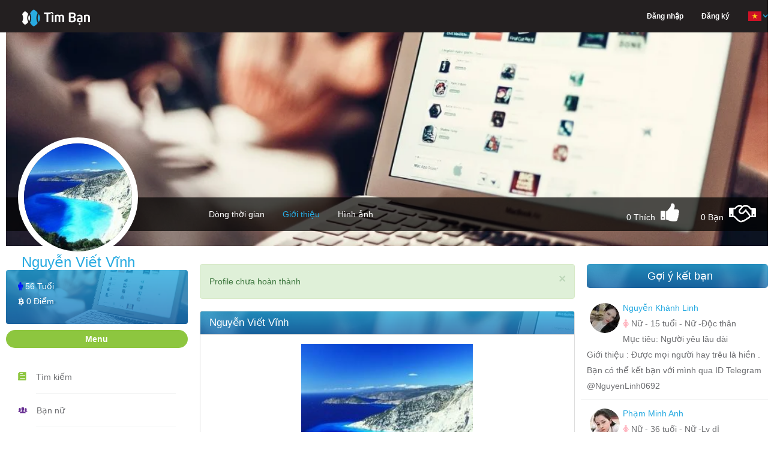

--- FILE ---
content_type: text/html; charset=UTF-8
request_url: https://henhoonline.net/profile/nguyen-viet-vinh.html
body_size: 15845
content:
<!DOCTYPE html>
<html lang="vi">
<head>
    <meta charset="utf-8">
    <meta http-equiv="content-type" content="text/html; charset=UTF-8">
    <meta name="viewport" content="width=device-width, initial-scale=1.0">
    <meta name="keywords" content="Nguyễn Viết Vĩnh - Nam - sống tại TP HCM - Việt Nam - hiện tại Độc thân - đang tìm Người yêu lâu dài - Chưa cập nhật, tìm bạn bốn phương" />
    <meta name="robots" content="index, follow">
    <meta name="copyright" content="HenHoOnline" />
    <meta name="author" content="HenHoOnline" />
    <link href="https://henhoonline.net/favicon.ico?date=20210915" rel="shortcut icon">
    <meta name="revisit-after" content="1 days" />
    <!-- Twitter Card -->
    <meta name="twitter:card" content="summary">
    <meta name="twitter:site" content="@HenHoOnline">
    <meta name="twitter:creator" content="@HenHoOnline">
    <meta property="og:type" content="website" />
    <meta property="og:locale" content="vi_VN" />
    <meta property="og:site_name" content="henhoonline.net" />
    <meta content="vi-VN" itemprop="inLanguage" />
                <link rel="alternate" href="https://henhoonline.net/profile/nguyen-viet-vinh.html"
              hreflang="vi-vn" />
        <meta name="twitter:title" content="Nguyễn Viết Vĩnh">
        <meta name="description" content="Nguyễn Viết Vĩnh - Nam - TP HCM - Việt Nam - Hiện tại Độc thân - đang tìm Người yêu lâu dài - Chưa cập nhật">
        <meta name="twitter:description" content="Nguyễn Viết Vĩnh - Nam - TP HCM - Việt Nam - Hiện tại Độc thân - đang tìm Người yêu lâu dài - Chưa cập nhật">
        <meta property="og:description" content="Nguyễn Viết Vĩnh - Nam - TP HCM - Việt Nam - Hiện tại Độc thân - đang tìm Người yêu lâu dài - Chưa cập nhật">
        <meta property="og:title" content="Nguyễn Viết Vĩnh" />
        <meta name="twitter:url" content="https://henhoonline.net/profile/nguyen-viet-vinh.html">
        <meta property="og:url" content="https://henhoonline.net/profile/nguyen-viet-vinh.html" />
        <meta name="twitter:image"
              content="https://firebasestorage.googleapis.com/v0/b/henhoapp-86b20.appspot.com/o/62e7fd30f29a4fd0c2016682%2Favatars%2Foriginal%2FHcrnfHJtGLZeTNwwguwjuZHhDiwVoTNTzgdZIbVe.jpg?alt=media&amp;token=30a8914b-9541-49be-a5c7-f5e8b9ccac35" />
        <meta property="og:image"
              content="https://firebasestorage.googleapis.com/v0/b/henhoapp-86b20.appspot.com/o/62e7fd30f29a4fd0c2016682%2Favatars%2Foriginal%2FHcrnfHJtGLZeTNwwguwjuZHhDiwVoTNTzgdZIbVe.jpg?alt=media&amp;token=30a8914b-9541-49be-a5c7-f5e8b9ccac35" />
        <meta property="fb:app_id" content="766949490148888" />
    <!-- End Twitter Card -->
    <!-- CSRF Token -->
    <meta name="csrf-token" content="jpKoObqAbEZwQvEtGukLLIvRcpyqFGWvdvtinNe7">
    <meta name="vapid-public-key" content="BHu9ZtS2SK0gFN3TRRYU2VGWHvTeIfDoM5Olo0By90mBsOWmnHEXMc5sQvZ0nnjJeaUHaKhpXNVn2ww846YCjhk">
    <meta name="host" content="https://henhoonline.net/profile/nguyen-viet-vinh.html">
    <meta name="language" content="vi">
    <title>Nguyễn Viết Vĩnh - Nam - TP HCM - Việt Nam - Hiện tại Độc thân - đang tìm Người yêu lâu dài</title>

    <!-- Styles -->
    <link rel="stylesheet" href="https://henhoonline.net/css/bootstrap.min.css?date=20211117">
    <link rel="stylesheet" href="https://henhoonline.net/css/style.min.css?date=20250708">
    <link rel="stylesheet" href="https://henhoonline.net/css/style-profile.min.css?date=20220108">
    <link rel="stylesheet" href="https://henhoonline.net/css/ionicons.min.css">
    <link nonce="InOfuwAomjZdAcD4O1Llcoyk4ADb7T4N" rel="stylesheet" href="https://henhoonline.net/css/font-awesome.min.css">
    <link rel="stylesheet" href="https://henhoonline.net/css/jquery-ui.min.css">
    <link rel="stylesheet" href="https://henhoonline.net/css/animate.min.css">
    <script nonce="InOfuwAomjZdAcD4O1Llcoyk4ADb7T4N" type="text/javascript" src="https://henhoonline.net/js/jquery-1.11.3.min.js"></script>
    <script nonce="InOfuwAomjZdAcD4O1Llcoyk4ADb7T4N" type="text/javascript" src="https://henhoonline.net/js/jquery.form.js"></script>
    <link rel="stylesheet" href="https://henhoonline.net/css/magnific-popup.css">
    <link rel="stylesheet" href="https://henhoonline.net/css/lib/croppie.min.css">
    <script src="https://www.google.com/recaptcha/api.js" async defer></script>
            <script type="text/javascript" src="https://henhoonline.net/js/vi/jquery.timeago.js"></script>
        <script nonce="InOfuwAomjZdAcD4O1Llcoyk4ADb7T4N" type="text/javascript" src="https://henhoonline.net/js/jquery.magnific-popup.js"></script>
    <script nonce="InOfuwAomjZdAcD4O1Llcoyk4ADb7T4N" type="text/javascript" src="https://henhoonline.net/js/lib/sweetalert.min.js" async
            defer></script>
        <link rel="stylesheet" href="https://henhoonline.net/css/lightbox.min.css?date=20211126">
    <style nonce="InOfuwAomjZdAcD4O1Llcoyk4ADb7T4N">
        .margin-top-10 {
            margin-top: 10px;
        }

        .button-delete-account {
            align-items: center;
            justify-content: center;
            display: flex;
            min-height: 47px
        }
    </style>
    <style nonce="InOfuwAomjZdAcD4O1Llcoyk4ADb7T4N">
        .margin-top-minus-4 {
            margin-top: -4px;
        }
    </style>
        <!-- Scripts -->
    <script nonce="InOfuwAomjZdAcD4O1Llcoyk4ADb7T4N">
        window.H2OToken = {"csrfToken":"jpKoObqAbEZwQvEtGukLLIvRcpyqFGWvdvtinNe7"}    </script>
    <!-- Google Tag Manager -->
    <script nonce="InOfuwAomjZdAcD4O1Llcoyk4ADb7T4N">(function(w, d, s, l, i) {
            w[l] = w[l] || [];
            w[l].push({
                'gtm.start':
                    new Date().getTime(), event: 'gtm.js',
            });
            var f = d.getElementsByTagName(s)[0],
                j = d.createElement(s), dl = l != 'dataLayer' ? '&l=' + l : '';
            j.async = true;
            j.src =
                'https://www.googletagmanager.com/gtm.js?id=' + i + dl;
            f.parentNode.insertBefore(j, f);
        })(window, document, 'script', 'dataLayer', 'GTM-P9ZHL4D');</script>
    <!-- End Google Tag Manager -->
    <!-- Google ads -->
    <script async src="https://pagead2.googlesyndication.com/pagead/js/adsbygoogle.js?client=ca-pub-6192942872358653"
            crossorigin="anonymous"></script>
        <script nonce="InOfuwAomjZdAcD4O1Llcoyk4ADb7T4N" type="application/ld+json">
        {
          "@context": "https://schema.org/",
          "@type": "Person",
          "name": "Nguyễn Viết Vĩnh",
      "url": "https://henhoonline.net/profile/nguyen-viet-vinh.html",
      "image": "https://firebasestorage.googleapis.com/v0/b/henhoapp-86b20.appspot.com/o/62e7fd30f29a4fd0c2016682%2Favatars%2F200x200%2FK1M6loqu5mSWN3IU8wyFlQKKdKLollxOQdp1KwhA.jpg?alt=media&amp;token=168ee7c4-e74b-4a2a-86ac-d1924ec53fe5",
      "sameAs": "https://henhoonline.net/profile/nguyen-viet-vinh.html"
    }
    </script>
    <script nonce="InOfuwAomjZdAcD4O1Llcoyk4ADb7T4N">
    window.appConfig = {
        apiKey: "AIzaSyDQVdUwlElLTUz15qb59xIappxEj91hv_c",
        authDomain: "h2o-dating-pro.firebaseapp.com",
        databaseURL: "",
        projectId: "h2o-dating-pro",
        storageBucket: "h2o-dating-pro.appspot.com",
        messagingSenderId: "502889778133",
        appId: "1:502889778133:web:ae4fba94286d466fb38b5c",
        measurementId: "G-F89X9ZKJXB",
        constants: {"POST_TYPE":{"TEXT":1,"IMAGE":2,"VIDEO":3,"GIF":4,"EMOJI":5,"AUDIO":6},"CUSTOM_COMMENT_TYPE":{"PROFILE":"profile","POST":"post","NEWS":"news","IMAGE":"image","VIDEO":"video"},"COMMENT_TYPE":{"MESSAGE":"message","IMAGE":"image","GIF_EMOJI":"gif_emoji","EMOJI":"emoji"},"ERROR_CODE":{"BLOCK_FRIEND":3,"COMMENT_TOO_FAST":4,"COMMENT_LIMIT_PER_DAY":5}},
    };
</script>
</head>
<body>
<!-- The loading Modal -->
<div id="loading-modal" class="loading-modal hidden">
    <span class="loading-spin hidden">
        <i class="fa fa-spinner spin" aria-hidden="true"></i>
    </span>
</div>
<div id="fb-root"></div>
<script src="https://apis.google.com/js/platform.js" async defer></script>
<script nonce="InOfuwAomjZdAcD4O1Llcoyk4ADb7T4N">
    window.fbAsyncInit = function() {
        FB.init({
            appId: '766949490148888',
            xfbml: true,
            version: 'v2.9',
        });
        FB.AppEvents.logPageView();
    };

    (function(d, s, id) {
        var js, fjs = d.getElementsByTagName(s)[0];
        if (d.getElementById(id)) {
            return;
        }
        js = d.createElement(s);
        js.id = id;
        js.src = '//connect.facebook.net/vi_VN/sdk.js';
        fjs.parentNode.insertBefore(js, fjs);
    }(document, 'script', 'facebook-jssdk'));


</script>
<div id="fb-root"></div>
<!-- Google Tag Manager (noscript) -->




<!-- End Google Tag Manager (noscript) -->
<header>
    <header id="header">
    <nav class="navbar navbar-default navbar-fixed-top menu">
        <div class="container">
            <!-- Brand and toggle get grouped for better mobile display -->
            <div class="navbar-header">
                <a class="navbar-brand" href="/"><img src="https://henhoonline.net/images/logo/timban.webp" width="168"
                                                      height="30"
                                                      alt='Logo Hẹn hò online'></a>
                <div class='display-flex-end hidden-lg'>
                                        <button type="button" class="sm-menu-left navbar-toggle collapsed sm-menu-icon"
                            data-toggle="collapse"
                            data-target="#bs-example-navbar-collapse-1" aria-expanded="false">
                        <span class="sr-only">Hen Ho, Ket Ban</span>
                        <span class="icon-bar"></span>
                        <span class="icon-bar"></span>
                        <span class="icon-bar"></span>
                    </button>
                </div>
            </div>
                        <!-- Collect the nav links, forms, and other content for toggling -->
            <div class="collapse navbar-collapse hidden-lg" id="bs-example-navbar-collapse-1">
                <ul class="nav navbar-nav navbar-right main-menu">
                                            <li class="dropdown hidden-sm hidden-xs">
                            <a href="https://henhoonline.net/login.html#form-login"
                               class="text-white"><span>Đăng nhập</span></a>
                        </li>
                        <li class="dropdown hidden-sm hidden-xs">
                            <a href="https://henhoonline.net/register.html"
                               class="text-white">Đăng ký</a>
                        </li>
                                        <li class="dropdown hidden-lg hidden-md">
                        <a href="/" class="dropdown-toggle" aria-expanded="false">Trang chủ</a>
                    </li>
                    <li class="dropdown hidden-lg hidden-md">
                        <a href="https://henhoonline.net/policy.html" role="button" aria-haspopup="true"
                           aria-expanded="false">Chính sách</a>
                    </li>
                    <li class="dropdown hidden-lg hidden-md">
                        <a href="https://henhoonline.net/privacy.html" role="button" aria-haspopup="true"
                           aria-expanded="false">Quy định</a>
                    </li>
                    <li class="dropdown hidden-lg hidden-md">
                        <a href="https://henhoonline.net/about.html" role="button" aria-haspopup="true"
                           aria-expanded="false">Giới thiệu</a>
                    </li>
                    <li class="dropdown hidden-lg hidden-md">
                        <a href="https://henhoonline.net/contact.html" role="button" aria-haspopup="true"
                           aria-expanded="false">Liên hệ</a>
                    </li>
                    <li class="dropdown">
                        <a href="javascript:" class="dropdown-toggle pages language-container"
                           data-toggle="dropdown" role="button" aria-haspopup="true" aria-expanded="false">
                            <form class="switch-language" action="/lang" method="POST" hidden>
                                <input type="hidden" name="_token" value="jpKoObqAbEZwQvEtGukLLIvRcpyqFGWvdvtinNe7" autocomplete="off">
                                <input class="lang hidden" name="lang" value="vi">
                            </form>
                            <span class="current-lang"><img class="vi" width="24"
                                                            height="24"
                                                            src="https://henhoonline.net/images/icon/vi.png"
                                                            alt='App locale'><span class="down-arrow"><img
                                        src="https://henhoonline.net/images/demo/down-arrow.png" width="8" height="6"
                                        alt='Icon lang'></span></span>
                        </a>
                        <ul class="dropdown-menu page-list language-list dropdown-menu-profile">
                            <li role="presentation" class="vi"><a role="menuitem" tabindex="-1"
                                                                  href="javascript:"><img width="24" height="24"
                                                                                          alt='App Vietname | Kết bạn, hẹn hò, tìm người yêu, tìm bạn trai, tìm bạn gái, tâm sự'
                                                                                          src="https://henhoonline.net/images/icon/vi.png"
                                                                                          alt="Icon VietNam"><span
                                        class="menu-lang">Tiếng Việt</span></a></li>
                            <li role="presentation" class="en"><a role="menuitem" tabindex="-1"
                                                                  href="javascript:"><img width="24" height="24"
                                                                                          alt='App English | Kết bạn, hẹn hò, tìm người yêu, tìm bạn trai, tìm bạn gái, tâm sự'
                                                                                          src="https://henhoonline.net/images/icon/en.png"
                                                                                          alt="Icon English"><span
                                        class="menu-lang">English</span></a></li>
                        </ul>
                    </li>
                </ul>
                
                
                
                
                
                
            </div><!-- /.navbar-collapse -->
        </div><!-- /.container -->
    </nav>
</header>
    <!--Header End-->
        <input hidden name="default_chat_channel_url" id="default_chat_channel_url"
           class="default_chat_channel_url hidden" value="https://henhoonline.net">
    <input hidden id="default_chat_alert_channel_url" class="default_chat_alert_channel_url hidden"
           value="https://henhoonline.net">
</header>
<div id="container" class="container">
    <div class="timeline">
                    <input hidden id="profile_id" name="profile_id" value="62e7fd30f29a4fd0c2016683">
            <input hidden id="is_like" name="is_like" value="">
            <input hidden id="is_friend" name="is_friend" value="">
                <div class="timeline-cover">
                        <div class="cover-wrapper photo-zoom-cover">
                <img id="img-cover" class="img-responsive center-block" alt='Nguyễn Viết Vĩnh'
                     src="https://henhoonline.net/images/covers/1.webp">
                            </div>
                        <!--Timeline Menu for Large Screens-->
            <div class="timeline-nav-bar hidden-sm hidden-xs">
                <div class="row">
                    <div class="col-md-3">
                        <div class="profile-info photo-zoom-avatar">
                            <img id="img-resize-avatar-1"
                                 src="https://firebasestorage.googleapis.com/v0/b/henhoapp-86b20.appspot.com/o/62e7fd30f29a4fd0c2016682%2Favatars%2F200x200%2FK1M6loqu5mSWN3IU8wyFlQKKdKLollxOQdp1KwhA.jpg?alt=media&amp;token=168ee7c4-e74b-4a2a-86ac-d1924ec53fe5"
                                 alt="Avatar of user - Nguyễn Viết Vĩnh"
                                 class="img-responsive profile-photo img-resize-avatar">
                                                            <a class="image-zoom-avatar display-none" hidden
                                   href="https://firebasestorage.googleapis.com/v0/b/henhoapp-86b20.appspot.com/o/62e7fd30f29a4fd0c2016682%2Favatars%2Foriginal%2FHcrnfHJtGLZeTNwwguwjuZHhDiwVoTNTzgdZIbVe.jpg?alt=media&amp;token=30a8914b-9541-49be-a5c7-f5e8b9ccac35">
                                    <img
                                        src="https://firebasestorage.googleapis.com/v0/b/henhoapp-86b20.appspot.com/o/62e7fd30f29a4fd0c2016682%2Favatars%2Foriginal%2FHcrnfHJtGLZeTNwwguwjuZHhDiwVoTNTzgdZIbVe.jpg?alt=media&amp;token=30a8914b-9541-49be-a5c7-f5e8b9ccac35"
                                        width="107" height="75" alt="Avatar of user - Nguyễn Viết Vĩnh">
                                </a>
                                                        <h3>Nguyễn Viết Vĩnh</h3>
                            
                        </div>
                                                <a class="button-save-avatar" id="button-save-avatar">Lưu</a>
                    </div>
                    <div class="col-md-9">
                        <ul class="list-inline profile-menu">
                            <li>
                                <a href="https://henhoonline.net/detail/nguyen-viet-vinh.html"
                                   >Dòng thời gian</a>
                            </li>
                            <li>
                                <a href="https://henhoonline.net/profile/nguyen-viet-vinh.html"
                                    class="active" >Giới thiệu</a>
                            </li>
                                                            <li>
                                    <a href="https://henhoonline.net/albums/nguyen-viet-vinh.html"
                                       >Hình ảnh
                                    </a>
                                </li>
                                                                                    </ul>
                        <ul class="follow-me list-inline">
                            <li class="current-num-like-hidden display-none" hidden>
                                <span>0</span></li>
                            <li class="current-num-like">
                                <span>0</span> Thích</li>
                            <li class="num-like"><i
                                    class="fa fa-thumbs-up icon-like icon-header-none "
                                    aria-hidden="true" title="Thích"></i></li>
                            <li class="current-num-friend">
                                <span>0</span> Bạn
                            </li>
                            <li class="current-num-friend-hidden display-none" hidden>
                                <span>0</span></li>
                                                            <li class="num-friend"><i
                                        class="fa fa-handshake-o data-friend icon-friend icon-header-none"
                                        data-profile-id="62e7fd30f29a4fd0c2016683"
                                        data-user-id=""
                                        data-user-id-be="62e7fd30f29a4fd0c2016682"
                                        aria-hidden="true" title="Kết Bạn"></i></li>
                            
                        </ul>
                    </div>
                </div>
            </div><!--Timeline Menu for Large Screens End-->
            <!--Timeline Menu for Small Screens-->
            <div class="navbar-mobile hidden-lg hidden-md">
                <div class="profile-info photo-zoom-avatar">
                    <img id="img-resize-avatar"
                         src="https://firebasestorage.googleapis.com/v0/b/henhoapp-86b20.appspot.com/o/62e7fd30f29a4fd0c2016682%2Favatars%2F200x200%2FK1M6loqu5mSWN3IU8wyFlQKKdKLollxOQdp1KwhA.jpg?alt=media&amp;token=168ee7c4-e74b-4a2a-86ac-d1924ec53fe5"
                         alt="Thumb avatar" class="img-responsive profile-photo img-resize-avatar">
                    <h4>Nguyễn Viết Vĩnh</h4>
                    
                </div>
                                <a class="button-save-avatar" id="button-save-avatar">Lưu</a>
                <div class="mobile-menu">
                    <ul class="list-inline">
                        <li>
                            <a href="https://henhoonline.net/detail/nguyen-viet-vinh.html"
                               >Dòng thời gian
                            </a>
                        </li>
                        <li>
                            <a href="https://henhoonline.net/profile/nguyen-viet-vinh.html"
                                class="active" >Giới thiệu</a>
                        </li>
                                                    <li><a href="https://henhoonline.net/albums/nguyen-viet-vinh.html"
                                   > Hình ảnh</a></li>
                                            </ul>
                    <ul class="list-inline">
                        <li class="current-num-like"><span>0</span> Thích</li>
                        <li class="num-like"><i
                                class="fa fa-thumbs-up icon-like icon-header-none"
                                aria-hidden="true"></i></li>
                        <li class="current-num-friend">
                            <span>0</span> Bạn</li>

                                                    <li class="num-friend"><i class="fa fa-handshake-o icon-friend icon-header-none"
                                                      data-profile-id="62e7fd30f29a4fd0c2016683"
                                                      data-user-id=""
                                                      data-user-id-be="62e7fd30f29a4fd0c2016682"
                                                      aria-hidden="true" title="Kết Bạn"></i></li>
                                            </ul>
                                            <li class="dropdown">
                            <a href="javascript:" class="dropdown-toggle pages margin-top-minus-4"
                               data-toggle="dropdown" role="button" aria-haspopup="true" aria-expanded="false">
                                        <span>
                                            Chức năng
                                            <span class="down-arrow"><img src="https://henhoonline.net/images/demo/down-arrow.png"
                                                                          width="8" height="6"
                                                                          alt="Down arrow">
                                            </span>
                                        </span>
                            </a>
                            <ul class="dropdown-menu page-list dropdown-menu-functions nav-news-feed-small">
                                <li role="presentation">
                                    <a role="menuitem" tabindex="-1"
                                       href="https://henhoonline.net/friends.html">
                                        <i class="icon ion-ios-people-outline block-profile"
                                           aria-hidden="true"></i>
                                        <span>Bạn bè</span>
                                    </a>
                                </li>
                                <li role="presentation">
                                    <a role="menuitem" tabindex="-1"
                                       href="https://henhoonline.net/images/nguyen-viet-vinh.html">
                                        <i class="icon ion-images block-profile"
                                           aria-hidden="true"></i>
                                        <span>Hình vui</span>
                                    </a>
                                </li>
                                <li role="presentation">
                                    <a role="menuitem" tabindex="-1"
                                       href="https://henhoonline.net/videos/nguyen-viet-vinh.html">
                                        <i class="icon ion-ios-videocam block-profile"
                                           aria-hidden="true"></i>
                                        <span>Video vui</span>
                                    </a>
                                </li>
                                <li role="presentation">
                                    <a role="menuitem" tabindex="-1"
                                       href="https://henhoonline.net/news-list/nguyen-viet-vinh.html">
                                        <i class="icon ion-ios-book block-profile"
                                           aria-hidden="true"></i>
                                        <span>Tâm sự - Góc hẹn hò</span>
                                    </a>
                                </li>
                            </ul>
                        </li>
                                    </div>
            </div><!--Timeline Menu for Small Screens End-->
                    </div>
            <div id="page-contents" class="relative">
        <div class="row">
            <div class="col-md-3">
                <div class="parent-profile-card">
    <div class="profile-card">
        <h5>
                            <i class="fa fa-male gender-male" aria-hidden="true"></i>
                        <span class="lbl-age">56 Tuổi</span>
        </h5>
        <h5>
            <a href="https://henhoonline.net/profile/nguyen-viet-vinh.html"
               class="text-white">
                <i class="fa fa-btc" aria-hidden="true"></i> <span
                    class="lbl-coins">0 Điểm</span>
            </a>
        </h5>
    </div><!--profile card ends-->
</div>
<div id="main-menu-handle" class="title">Menu</div>
<div id="panel-main-menu">
    <ul class="nav-news-feed">
        <li><i class="icon ion-ios-paper"></i>
            <div><a href="https://henhoonline.net/searching.html">Tìm kiếm</a></div>
        </li>
        <li><i class="icon ion-ios-people"></i>
            <div><a href="https://henhoonline.net/tim-ban-gai.html">Bạn nữ</a></div>
        </li>
        <li><i class="icon ion-ios-people-outline"></i>
            <div><a href="https://henhoonline.net/tim-ban-trai.html">Bạn nam</a></div>
        </li>
        <li><i class="icon ion-images"></i>
            <div><a href="https://henhoonline.net/images.html">Hình vui</a></div>
        </li>
        <li><i class="icon ion-ios-videocam"></i>
            <div><a href="https://henhoonline.net/videos.html">Video vui</a></div>
        </li>
        <li><i class="icon ion-ios-book"></i>
            <div><a href="https://henhoonline.net/news.html">Tâm sự</a></div>
        </li>
    </ul><!--news-feed links ends-->
</div>
<div id="user-online">
    <div id="user-online-handel" class="title">Đang online</div>
</div><!--chat block ends-->
<div id="panel-user-online-list">
    <ul class="online-users list-inline">
                                <li>
                <a href="https://henhoonline.net/detail/hoang-to.html"
                   title="Tuấn Minh" class="pointer">
                                            <img src="https://firebasestorage.googleapis.com/v0/b/henhoapp-86b20.appspot.com/o/69693626fc8013045602ecb2%2Favatars%2F50x50%2Fhu52p9FwzS1Ks761C3ZRUEFsb2477tCRJpqIJfll.jpg?alt=media&amp;token=a0fa2a69-dc6c-42be-bac1-adffcb9715a4"
                             alt="Tuấn Minh" class="img-responsive profile-photo"><span
                            class="online-dot"></span>
                                    </a>
            </li>
                                <li>
                <a href="https://henhoonline.net/detail/cho-doi.html"
                   title="Mai Hong Hai" class="pointer">
                                            <img src="https://firebasestorage.googleapis.com/v0/b/henhoapp-86b20.appspot.com/o/684cbb5f0e952b998805e474%2Favatars%2F50x50%2F9613YMi2dbC6MKEVwStswrPKRpz27jbiNgAanJhh.jpg?alt=media&amp;token=841cc899-4f20-4186-8f76-c44586f3c3d6"
                             alt="Mai Hong Hai" class="img-responsive profile-photo"><span
                            class="online-dot"></span>
                                    </a>
            </li>
                                <li>
                <a href="https://henhoonline.net/detail/van-khoe-pham.html"
                   title="Văn Khoẻ Phạm" class="pointer">
                                            <img src="https://firebasestorage.googleapis.com/v0/b/henhoapp-86b20.appspot.com/o/695f66dba1b9f7fefd0a2774%2Favatars%2F50x50%2F6gmzbLQcrjqcuvWzQw4na0jtqaOwn3jOE2LNmjpy.jpg?alt=media&amp;token=da8ac4c8-670e-412b-9128-9c57352341d0"
                             alt="Văn Khoẻ Phạm" class="img-responsive profile-photo"><span
                            class="online-dot"></span>
                                    </a>
            </li>
                                <li>
                <a href="https://henhoonline.net/detail/binh-nguyen-huy.html"
                   title="Bảo Bảo" class="pointer">
                                            <img src="https://firebasestorage.googleapis.com/v0/b/henhoapp-86b20.appspot.com/o/696ee9e020efb76bcd0600a2%2Favatars%2F50x50%2Fmg9d4IS8Z6VVJ2WKHzu3GvD8CJYmkIehZWYbuHtH.jpg?alt=media&amp;token=c22b1c76-3493-4ed4-8410-7cfcc495eb2f"
                             alt="Bảo Bảo" class="img-responsive profile-photo"><span
                            class="online-dot"></span>
                                    </a>
            </li>
                                <li>
                <a href="https://henhoonline.net/detail/tp-hn.html"
                   title="Tp_hn" class="pointer">
                                            <img src="https://firebasestorage.googleapis.com/v0/b/henhoapp-86b20.appspot.com/o/6951626c4533ff79680e4e92%2Favatars%2F50x50%2FtLOQ43KztThv5UPOhbr62rG7BjnPQ2ONtlkpAU9V.jpg?alt=media&amp;token=d6ba1106-b664-48ae-a4e1-23434972b90e"
                             alt="Tp_hn" class="img-responsive profile-photo"><span
                            class="online-dot"></span>
                                    </a>
            </li>
                                <li>
                <a href="https://henhoonline.net/detail/bin-bin-3.html"
                   title="Bin Bin" class="pointer">
                                            <img src="https://firebasestorage.googleapis.com/v0/b/henhoapp-86b20.appspot.com/o/696548a0985650a8d20df1b2%2Favatars%2F50x50%2F9rWmepl8JJHvym4NmMKzWUwNjkdElqAYfLce9hdI.jpg?alt=media&amp;token=1fab21d5-c2c4-472d-a0df-e8966247c7ac"
                             alt="Bin Bin" class="img-responsive profile-photo"><span
                            class="online-dot"></span>
                                    </a>
            </li>
                                <li>
                <a href="https://henhoonline.net/detail/tuong-tran-thanh.html"
                   title="Tuong Tran Thanh" class="pointer">
                                            <img src="https://firebasestorage.googleapis.com/v0/b/henhoapp-86b20.appspot.com/o/696e4f31d705f3184004e992%2Favatars%2F50x50%2FRMjaNuZ7QGb0z99H0si5n2iRuIEQSIhXdSEGLJfJ.jpg?alt=media&amp;token=703686ca-fe1d-4037-9a93-215a3eca9fee"
                             alt="Tuong Tran Thanh" class="img-responsive profile-photo"><span
                            class="online-dot"></span>
                                    </a>
            </li>
                                <li>
                <a href="https://henhoonline.net/detail/quynhh-nhu.html"
                   title="Quynhh Nhu" class="pointer">
                                            <img src="https://firebasestorage.googleapis.com/v0/b/henhoapp-86b20.appspot.com/o/696e3a307128ab7aba0ce8b2%2Favatars%2F50x50%2FcsDJCCQjhvbsdhj7E2Oo9dMyVcLSM1YV9azdc85g.jpg?alt=media&amp;token=3357dc2f-34ce-4cb8-ace2-a262956e9ae2"
                             alt="Quynhh Nhu" class="img-responsive profile-photo"><span
                            class="online-dot"></span>
                                    </a>
            </li>
                                <li>
                <a href="https://henhoonline.net/detail/nguyen-van-long-7.html"
                   title="Nguyễn Văn Long" class="pointer">
                                            <img src="https://firebasestorage.googleapis.com/v0/b/henhoapp-86b20.appspot.com/o/69323b7beedaeb7f4001e3a2%2Favatars%2F50x50%2F5N0o2lgmygORekziHpfYik5DHID9fKXMMCUYJtpU.jpg?alt=media&amp;token=6dd64990-9951-40c5-abae-760cc9355e72"
                             alt="Nguyễn Văn Long" class="img-responsive profile-photo"><span
                            class="online-dot"></span>
                                    </a>
            </li>
                                <li>
                <a href="https://henhoonline.net/detail/nguyen-quan-6.html"
                   title="Quỳnh Nguyễn" class="pointer">
                                            <img src="https://firebasestorage.googleapis.com/v0/b/henhoapp-86b20.appspot.com/o/638445d0b0c3503c740bf9d2%2Favatars%2F50x50%2FbpTWO8bQ3Lyqewg3CtP6kJnkScxeXTpIic2W0j0D.jpg?alt=media&amp;token=040dae51-bfab-4256-800f-337a43611a74"
                             alt="Quỳnh Nguyễn" class="img-responsive profile-photo"><span
                            class="online-dot"></span>
                                    </a>
            </li>
                                <li>
                <a href="https://henhoonline.net/detail/an-ly-hoang.html"
                   title="An Lý Hoàng" class="pointer">
                                            <img src="https://firebasestorage.googleapis.com/v0/b/henhoapp-86b20.appspot.com/o/687982365978067508049412%2Favatars%2F50x50%2FIwW2ifC75JO8FvSMaVpP0nPcA29BrcwiPbVN3hiZ.jpg?alt=media&amp;token=733ddc3c-4c08-47be-a007-346725967b12"
                             alt="An Lý Hoàng" class="img-responsive profile-photo"><span
                            class="online-dot"></span>
                                    </a>
            </li>
                                <li>
                <a href="https://henhoonline.net/detail/an-hoang-4.html"
                   title="Trúc Trúc" class="pointer">
                                            <img src="https://firebasestorage.googleapis.com/v0/b/henhoapp-86b20.appspot.com/o/696ce0f54ecc75a8e306f1b2%2Favatars%2F50x50%2F8m4XpAsQSifp4pePTjQP2zJ6iarmKmw6ctH9CD3h.jpg?alt=media&amp;token=c7292d61-8dda-4822-8178-236ff7dd153a"
                             alt="Trúc Trúc" class="img-responsive profile-photo"><span
                            class="online-dot"></span>
                                    </a>
            </li>
                                <li>
                <a href="https://henhoonline.net/detail/daniel-3.html"
                   title="Daniel" class="pointer">
                                            <img
                            src="/images/defaults/default_avatar.webp"
                            alt="Daniel" class="img-responsive profile-photo"><span
                            class="online-dot"></span>
                                    </a>
            </li>
                                <li>
                <a href="https://henhoonline.net/detail/tennha-dang.html"
                   title="Tennha Dang" class="pointer">
                                            <img src="https://firebasestorage.googleapis.com/v0/b/henhoapp-86b20.appspot.com/o/69663fb77c872746f30e74b4%2Favatars%2F50x50%2FciMR99xH8dv6SYptA3A3Mjsv9cAzG2yIJbq19zds.jpg?alt=media&amp;token=40cf7ae3-9562-4b5d-8293-88c8f2c15dba"
                             alt="Tennha Dang" class="img-responsive profile-photo"><span
                            class="online-dot"></span>
                                    </a>
            </li>
                                <li>
                <a href="https://henhoonline.net/detail/hung-tran-10.html"
                   title="Hung Tran" class="pointer">
                                            <img src="https://firebasestorage.googleapis.com/v0/b/henhoapp-86b20.appspot.com/o/69321190860a85849705e132%2Favatars%2F50x50%2FmnxtUrJNM3FT3cMiD1MDs1blleDxvXockcjLj0nX.jpg?alt=media&amp;token=1217790d-5450-40a3-95bb-27e80901cb71"
                             alt="Hung Tran" class="img-responsive profile-photo"><span
                            class="online-dot"></span>
                                    </a>
            </li>
                                <li>
                <a href="https://henhoonline.net/detail/cong-pham-3.html"
                   title="Phạm Công" class="pointer">
                                            <img src="https://firebasestorage.googleapis.com/v0/b/henhoapp-86b20.appspot.com/o/68052a44ef0c7c4074061576%2Favatars%2F50x50%2FpRVavjeatDVTShWAo3o3IJYAcO2JLE0pCEe4eD8v.jpg?alt=media&amp;token=a0929910-6ac9-454c-a56b-840c41623a15"
                             alt="Phạm Công" class="img-responsive profile-photo"><span
                            class="online-dot"></span>
                                    </a>
            </li>
                                <li>
                <a href="https://henhoonline.net/detail/tan-dat-6.html"
                   title="Tấn đạt" class="pointer">
                                            <img
                            src="/images/defaults/default_avatar.webp"
                            alt="Tấn đạt" class="img-responsive profile-photo"><span
                            class="online-dot"></span>
                                    </a>
            </li>
                                <li>
                <a href="https://henhoonline.net/detail/thien-loi.html"
                   title="Thiên Lôi" class="pointer">
                                            <img src="https://firebasestorage.googleapis.com/v0/b/henhoapp-86b20.appspot.com/o/68a0a4afe61d99c9cf0a4cc2%2Favatars%2F50x50%2FcxmYgQdZ1lK2jV3rPOYKdjXlvXo7z00HRSceWR7L.jpg?alt=media&amp;token=d4c3a0ac-cb36-467c-8218-3c6eb8b764b0"
                             alt="Thiên Lôi" class="img-responsive profile-photo"><span
                            class="online-dot"></span>
                                    </a>
            </li>
                                <li>
                <a href="https://henhoonline.net/detail/hai-tran-6.html"
                   title="Hải Trần" class="pointer">
                                            <img
                            src="/images/defaults/default_avatar.webp"
                            alt="Hải Trần" class="img-responsive profile-photo"><span
                            class="online-dot"></span>
                                    </a>
            </li>
                                <li>
                <a href="https://henhoonline.net/detail/tran-phuc-4.html"
                   title="Trần Phúc" class="pointer">
                                            <img src="https://firebasestorage.googleapis.com/v0/b/henhoapp-86b20.appspot.com/o/668bb365b0553110570ec414%2Favatars%2F50x50%2FYpJWpKh4XBgh7fDWM9DbOGRw3qarzmuySuOmt8AC.jpg?alt=media&amp;token=40d1a62b-4e6d-4608-9585-8d1d2a7188c5"
                             alt="Trần Phúc" class="img-responsive profile-photo"><span
                            class="online-dot"></span>
                                    </a>
            </li>
                                <li>
                <a href="https://henhoonline.net/detail/tran-van-hung-2.html"
                   title="Trần Văn Hùng" class="pointer">
                                            <img
                            src="/images/defaults/default_avatar.webp"
                            alt="Trần Văn Hùng" class="img-responsive profile-photo"><span
                            class="online-dot"></span>
                                    </a>
            </li>
            </ul>
</div>

<div class="sticky-sidebar">
    <div id="news">
        <div id="news-list-handel" class="title">Tâm sự - Góc hẹn hò</div>
    </div>
    <div id="panel-news-list">
        <!-- News list -->
<style nonce="InOfuwAomjZdAcD4O1Llcoyk4ADb7T4N">
    .news-list .thumbnail-news {
        width: 75px;
        height: 75px;
        margin-right: 10px;
        margin-top: 10px;
    }

    .news-list .news-short-description {
        text-align: justify;
        justify-content: center;
    }

    .news-list .news-title {
        text-align: left;
        font-weight: bold;
        padding: 0;
        margin-bottom: -10px;
    }
</style>
<div class="news-list">
            <div class="article-news">
            <div class="news-title">
                <a href="https://henhoonline.net/news/chao-em-em-da-tim-duoc-nguoi-nam-tay-minh-chua.html">
                    <p>Chào em , em đã tìm được người nắm tay mình chưa</p>
                </a>
            </div>
            <div id="container-news-right-side">
                <div class="thumbnails">
                    <a href="https://henhoonline.net/news/chao-em-em-da-tim-duoc-nguoi-nam-tay-minh-chua.html">
                                                    <img class="thumbnail-news pull-left lazyload" alt="Tìm một tình yêu chân thành chung thuỷ}"
                                 data-src="https://henhoonline.net/images/images_default_news/tam-su-31-henhoonline.net.webp">
                                            </a>
                </div>
                <p class="news-short-description">Tìm một tình yêu chân thành chung thuỷ</p>
            </div>
        </div>
            <div class="article-news">
            <div class="news-title">
                <a href="https://henhoonline.net/news/nhung-ngay-an-nhien.html">
                    <p>Những ngày an nhiên</p>
                </a>
            </div>
            <div id="container-news-right-side">
                <div class="thumbnails">
                    <a href="https://henhoonline.net/news/nhung-ngay-an-nhien.html">
                                                    <img class="thumbnail-news pull-left lazyload" alt="Khoảnh khắc ấy, tôi hy vọng biết bao tôi và em có thể răng long đầu bạc.}"
                                 data-src="https://henhoonline.net/images/images_default_news/tam-su-29-henhoonline.net.webp">
                                            </a>
                </div>
                <p class="news-short-description">Khoảnh khắc ấy, tôi hy vọng biết bao tôi và em có thể răng long đầu bạc.</p>
            </div>
        </div>
            <div class="article-news">
            <div class="news-title">
                <a href="https://henhoonline.net/news/mong-tim-duoc-ban-trai-biet-kinh-doanh-va-co-y-chi-cau-tien.html">
                    <p>Mong tìm được bạn trai biết kinh doanh và có ý chí cầu tiến</p>
                </a>
            </div>
            <div id="container-news-right-side">
                <div class="thumbnails">
                    <a href="https://henhoonline.net/news/mong-tim-duoc-ban-trai-biet-kinh-doanh-va-co-y-chi-cau-tien.html">
                                                    <img class="thumbnail-news pull-left lazyload" alt="Tôi đặt niềm tin mong tìm thấy một người bạn đời, người đồng hành trong cuộc hành trình tìm kiếm hạnh phúc. Mong tìm người đàn ông thích kinh doanh, đọc sách, và có lòng dũng cảm khám phá thế giới.}"
                                 data-src="https://henhoonline.net/images/images_default_news/tam-su-29-henhoonline.net.webp">
                                            </a>
                </div>
                <p class="news-short-description">Tôi đặt niềm tin mong tìm thấy một người bạn đời, người đồng hành trong cuộc hành trình tìm kiếm hạnh phúc. Mong tìm người đàn ông thích kinh doanh, đọc sách, và có lòng dũng cảm khám phá thế giới.</p>
            </div>
        </div>
            <div class="article-news">
            <div class="news-title">
                <a href="https://henhoonline.net/news/hanh-phuc-gian-don.html">
                    <p>Hạnh Phúc Giản Đơn</p>
                </a>
            </div>
            <div id="container-news-right-side">
                <div class="thumbnails">
                    <a href="https://henhoonline.net/news/hanh-phuc-gian-don.html">
                                                    <img class="thumbnail-news pull-left lazyload" alt="Mong Muốn Tìm Được Một Người Bạn Chân Thành}"
                                 data-src="https://firebasestorage.googleapis.com/v0/b/henhoapp-86b20.appspot.com/o/653cc013364138fcfa09f463%2Fnews%2F6WIWufe1pgfKmifSkA4zQ3uR7ZR6ndxj59Mu5w6V.jpg?alt=media&token=456332ee-4f35-46a0-a6bb-955e17650e61">
                                            </a>
                </div>
                <p class="news-short-description">Mong Muốn Tìm Được Một Người Bạn Chân Thành</p>
            </div>
        </div>
            <div class="article-news">
            <div class="news-title">
                <a href="https://henhoonline.net/news/chan-tinh-o-chan-troi-can-tim-anh-ket-hon-sinh-con.html">
                    <p>Chân tình ở chân trời, cần tìm anh kết hôn sinh con</p>
                </a>
            </div>
            <div id="container-news-right-side">
                <div class="thumbnails">
                    <a href="https://henhoonline.net/news/chan-tinh-o-chan-troi-can-tim-anh-ket-hon-sinh-con.html">
                                                    <img class="thumbnail-news pull-left lazyload" alt="Anh đâu rồi, làm sao làm sao em thấy anh}"
                                 data-src="https://henhoonline.net/images/images_default_news/tam-su-17-henhoonline.net.webp">
                                            </a>
                </div>
                <p class="news-short-description">Anh đâu rồi, làm sao làm sao em thấy anh</p>
            </div>
        </div>
    </div>
    </div>
</div>
            </div>
            <div class="col-md-6">
                                    <div class="alert alert-success alert_success_message alert-dismissible" role="alert">
                        Profile chưa hoàn thành
                        <button type="button" class="close" data-dismiss="alert" aria-label="Close">
                            <span aria-hidden="true">&times;</span>
                        </button>
                    </div>
                                <div class="panel panel-default animated fadeIn">
                    <div class="panel-heading">
                        <h1 class="post">Nguyễn Viết Vĩnh</h1>
                    </div>
                    <div class="panel-body">
                        <div class="col-md-12 profile-image-avatar">
                            <a class="example-image-link"
                               href="https://firebasestorage.googleapis.com/v0/b/henhoapp-86b20.appspot.com/o/62e7fd30f29a4fd0c2016682%2Favatars%2Foriginal%2FHcrnfHJtGLZeTNwwguwjuZHhDiwVoTNTzgdZIbVe.jpg?alt=media&amp;token=30a8914b-9541-49be-a5c7-f5e8b9ccac35"
                               data-lightbox="your-albums"
                               data-title="Click vào nửa bên trái hoặc phải để di chuyển ảnh">
                                <img class="profile-image-avatar-value" alt="Thumbnail Nguyễn Viết Vĩnh"
                                     src="https://firebasestorage.googleapis.com/v0/b/henhoapp-86b20.appspot.com/o/62e7fd30f29a4fd0c2016682%2Favatars%2Foriginal%2FHcrnfHJtGLZeTNwwguwjuZHhDiwVoTNTzgdZIbVe.jpg?alt=media&amp;token=30a8914b-9541-49be-a5c7-f5e8b9ccac35" />
                            </a>
                        </div>
                        <div class="form-group row  view-profile">
                            <div class="col-md-3 profile-label">
                                <span class="col-form-label">Email</span>
                            </div>
                            <div class="col-md-9 profile-value">
                                <span class="col-md-9 col-form-label">
                                                                            *****************
                                                                            </span>
                            </div>
                        </div>
                        <div class="form-group row  view-profile">
                            <div class="col-md-3 profile-label">
                                <span class="col-form-label">Số điện thoại</span>
                            </div>
                            <div class="col-md-9 profile-value">
                                <span class="col-md-9 col-form-label">
                                                                            *****************
                                                                            </span>
                            </div>
                        </div>
                        <div class="form-group row  view-profile">
                            <div class="col-md-3 profile-label">
                                <span class="col-form-label label-inline">Sinh nhật</span>
                            </div>
                            <div class="col-md-9 profile-value">
                                <span class="col-md-9 col-form-label">
                                                                            01/01/1970
                                                                        </span>
                            </div>
                        </div>
                        <div class="form-group row  view-profile">
                            <div class="col-md-3 profile-label">
                                <span class="col-form-label label-inline">Thông tin</span>
                            </div>
                            <div class="col-md-9 profile-value">
                                <span class="col-md-9 col-form-label">
                                    Nam - 56 tuổi - Cao 160 cm  - Nặng 50 kg 
                                    </span>
                            </div>
                        </div>
                        <div class="form-group row  view-profile">
                            <div class="col-md-3 profile-label">
                                <span class="col-form-label label-inline">Tôn giáo</span>
                            </div>
                            <div class="col-md-9 profile-value">
                                <span class="col-md-9 col-form-label">
                                                                            Không
                                                                        </span>
                            </div>
                        </div>
                        <div class="form-group row  view-profile">
                            <div class="col-md-3 profile-label label-inline">
                                <span class="col-form-label">Tình trạng hôn nhân</span>
                            </div>
                            <div class="col-md-9 profile-value">
                                <span class="col-md-9 col-form-label">
                                                                            Độc thân
                                                                        </span>
                            </div>
                        </div>
                        <div class="form-group row  view-profile">
                            <div class="col-md-3 profile-label label-inline">
                                <span class="col-form-label">Mục tiêu</span>
                            </div>
                            <div class="col-md-9 profile-value">
                                <span class="col-md-9 col-form-label">
                                    Người yêu lâu dài
                                    </span>
                            </div>
                        </div>
                        <div class="form-group row  view-profile">
                            <div class="col-md-3 profile-label">
                                <span class="col-form-label label-inline">Trình độ</span>
                            </div>
                            <div class="col-md-9 profile-value">
                                <span class="col-md-9 col-form-label">
                                                                            Phổ thông
                                                                        </span>
                            </div>
                        </div>

                        <div class="form-group row  view-profile ">
                            <div class="col-md-3 profile-label">
                                <span class="col-form-label label-inline">Đến từ</span>
                            </div>
                            <div class="col-md-9 profile-value">
                                <span class="col-md-9 col-form-label">
                                                                                                                        TP HCM
                                                                                                                -
                                                                            Việt Nam
                                                                        </span>
                            </div>
                        </div>
                        <div class="form-group row view-profile view-profile-introduce">
                            <div class="col-md-3 profile-label profile-label-introduce">
                                <label
                                    class="col-form-label label-inline">Giới thiệu</label>
                            </div>
                            <div class="col-md-9 profile-value-introduce">
                                <span class="col-md-9 col-form-label">
                                                                            Chưa cập nhật
                                                                        </span>
                            </div>
                        </div>
                        <div class="form-group row view-profile profile-value-find-people">
                            <div class="col-md-3 profile-label profile-label-find-people">
                                <label
                                    class="col-form-label label-inline">Tìm người</label>
                            </div>
                            <div class="col-md-9 profile-value-look">
                                <text class="col-md-9 col-form-label">
                                                                            Chưa cập nhật
                                                                    </text>
                            </div>
                        </div>
                        <div class="form-group row view-profile">
                            <div class="col-md-3 profile-label">
                                <span class="col-form-label label-inline">Ngày đăng ký</span>
                            </div>
                            <div class="col-md-9 profile-value-last">
                                <span class="col-md-9 col-form-label">
                                                                            01/08/2022
                                                                        </span>
                            </div>
                        </div>
                                                                        <div class="ads-content">
                            <style nonce="InOfuwAomjZdAcD4O1Llcoyk4ADb7T4N">
    .display-block {
        display: block;
    }
</style>

<script async src="https://pagead2.googlesyndication.com/pagead/js/adsbygoogle.js?client=ca-pub-6192942872358653"
        crossorigin="anonymous"></script>
<!-- Horizontal Ads -->
<ins class="adsbygoogle display-block"
     data-ad-client="ca-pub-6192942872358653"
     data-ad-slot="8296926258"
     data-ad-format="auto"
     data-full-width-responsive="true"></ins>
<script nonce="InOfuwAomjZdAcD4O1Llcoyk4ADb7T4N">
    (adsbygoogle = window.adsbygoogle || []).push({});
</script>
                        </div>
                    </div>
                </div>
            </div>
            <div class="col-md-3 static">
    <div>
        <h4 id="profile-near-list-handel" class="white">Gợi ý kết bạn</h4>
        <div id="panel-profile-near-list">
                    <div class="follow-user row">
    <div class="col-md-12 col-sm-12 col-12">
        <div class="display-flex">
            <div class="thumb-avatar-side">
                <a href="https://henhoonline.net/profile/ha-linh-nguyen.html">
                                            <img
                            data-src="https://firebasestorage.googleapis.com/v0/b/henhoapp-86b20.appspot.com/o/64e5b46ca382b6f64a0ae372%2Favatars%2F50x50%2FoDZkxWqoUKx4q2yfYWtWgMtB4julNtZSApxr14ig.jpg?alt=media&amp;token=2d2466b8-162b-4ca4-86e4-09a83869282a"
                            alt='Hẹn hò online - Hình avatar của Nguyễn Khánh Linh'
                            class="profile-photo-md pull-left lazyload">
                                    </a>
            </div>
            <div>
                <div class="home-left-name"><a
                        href="https://henhoonline.net/profile/ha-linh-nguyen.html">Nguyễn Khánh Linh</a></div>
                <p class="home-left-info">
                                            <i class="fa fa-female gender-female" aria-hidden="true"></i>
                                        Nữ
                    - 15 tuổi
                    - Nữ
                    -Độc thân
                </p>
                Mục tiêu: Người yêu lâu dài
            </div>
        </div>
    </div>
    <div class="divider col-md-12 col-sm-12 col-12">
        <div class="description">Giới thiệu
            : Được mọi người hay trêu là  hiền . Bạn có  thể kết bạn với mình qua ID Telegram @NguyenLinh0692</div>
    </div>
</div>
                    <div class="follow-user row">
    <div class="col-md-12 col-sm-12 col-12">
        <div class="display-flex">
            <div class="thumb-avatar-side">
                <a href="https://henhoonline.net/profile/minh-anh-pham.html">
                                            <img
                            data-src="https://firebasestorage.googleapis.com/v0/b/henhoapp-86b20.appspot.com/o/64e57a6dc3e5fc6a16067892%2Favatars%2F50x50%2FQD0Sf1HqkCG8nr0jwY0ly8UvTAkVpvmo1KRpiqUx.jpg?alt=media&amp;token=a8e45af3-82f2-40ac-abcf-241eea737dbc"
                            alt='Hẹn hò online - Hình avatar của Phạm Minh Anh'
                            class="profile-photo-md pull-left lazyload">
                                    </a>
            </div>
            <div>
                <div class="home-left-name"><a
                        href="https://henhoonline.net/profile/minh-anh-pham.html">Phạm Minh Anh</a></div>
                <p class="home-left-info">
                                            <i class="fa fa-female gender-female" aria-hidden="true"></i>
                                        Nữ
                    - 36 tuổi
                    - Nữ
                    -Ly dị
                </p>
                Mục tiêu: Người yêu lâu dài
            </div>
        </div>
    </div>
    <div class="divider col-md-12 col-sm-12 col-12">
        <div class="description">Giới thiệu
            : Gặp được nhau là do ý trời,nhưng có nỗ lực ở bên cạnh nhau hay không vẫn là do ý người...!</div>
    </div>
</div>
                    <div class="follow-user row">
    <div class="col-md-12 col-sm-12 col-12">
        <div class="display-flex">
            <div class="thumb-avatar-side">
                <a href="https://henhoonline.net/profile/phuong-vy.html">
                                            <img
                            data-src="https://firebasestorage.googleapis.com/v0/b/henhoapp-86b20.appspot.com/o/64e4abfcaf9458de90070352%2Favatars%2F50x50%2FzuHCoha7LehR5yIee3xp8lcS8F2KgRuMcRRzEXod.jpg?alt=media&amp;token=ab39f176-8f04-4132-bcc4-f87ec6f4a0a4"
                            alt='Hẹn hò online - Hình avatar của Phương Vy'
                            class="profile-photo-md pull-left lazyload">
                                    </a>
            </div>
            <div>
                <div class="home-left-name"><a
                        href="https://henhoonline.net/profile/phuong-vy.html">Phương Vy</a></div>
                <p class="home-left-info">
                                            <i class="fa fa-female gender-female" aria-hidden="true"></i>
                                        Nữ
                    - 32 tuổi
                    - Nữ
                    -Độc thân
                </p>
                Mục tiêu: Người yêu lâu dài
            </div>
        </div>
    </div>
    <div class="divider col-md-12 col-sm-12 col-12">
        <div class="description">Giới thiệu
            : Sở thích : kinh doanh , đầu tư ,mua sắm , du lich và làm từ thiện ..  ID Telegram: @phuongvy192  . line:phuongvy192</div>
    </div>
</div>
                    <div class="follow-user row">
    <div class="col-md-12 col-sm-12 col-12">
        <div class="display-flex">
            <div class="thumb-avatar-side">
                <a href="https://henhoonline.net/profile/ha-bich-quyen.html">
                                            <img
                            data-src="https://firebasestorage.googleapis.com/v0/b/henhoapp-86b20.appspot.com/o/64e4a75cd95d6437fb02fe62%2Favatars%2F50x50%2FwmWiIPfY0xMTEdcpcbySh9r7PExTUykRyzRdTi3O.jpg?alt=media&amp;token=3d6a7bbf-90a8-4b61-ac36-ea3dfdfb9a4d"
                            alt='Hẹn hò online - Hình avatar của Hà Bich Quyên'
                            class="profile-photo-md pull-left lazyload">
                                    </a>
            </div>
            <div>
                <div class="home-left-name"><a
                        href="https://henhoonline.net/profile/ha-bich-quyen.html">Hà Bich Quyên</a></div>
                <p class="home-left-info">
                                            <i class="fa fa-female gender-female" aria-hidden="true"></i>
                                        Nữ
                    - 35 tuổi
                    - Nữ
                    -Độc thân
                </p>
                Mục tiêu: Người yêu lâu dài
            </div>
        </div>
    </div>
    <div class="divider col-md-12 col-sm-12 col-12">
        <div class="description">Giới thiệu
            : Hướng nội ít nói</div>
    </div>
</div>
                    <div class="follow-user row">
    <div class="col-md-12 col-sm-12 col-12">
        <div class="display-flex">
            <div class="thumb-avatar-side">
                <a href="https://henhoonline.net/profile/quyen-nguyen-5.html">
                                            <img
                            data-src="https://firebasestorage.googleapis.com/v0/b/henhoapp-86b20.appspot.com/o/64e473b4c0860ee3a40f1fb4%2Favatars%2F50x50%2FCjY3TDRLqmHEVdNJwgW7w5TyK4tFNhbb8fRaw9rk.jpg?alt=media&amp;token=250c4239-3d49-4e5d-9d4e-7fab903d6d6b"
                            alt='Hẹn hò online - Hình avatar của Quyên Nguyễn'
                            class="profile-photo-md pull-left lazyload">
                                    </a>
            </div>
            <div>
                <div class="home-left-name"><a
                        href="https://henhoonline.net/profile/quyen-nguyen-5.html">Quyên Nguyễn</a></div>
                <p class="home-left-info">
                                            <i class="fa fa-female gender-female" aria-hidden="true"></i>
                                        Nữ
                    - 52 tuổi
                    - Nữ
                    -Độc thân
                </p>
                Mục tiêu: Người yêu lâu dài
            </div>
        </div>
    </div>
    <div class="divider col-md-12 col-sm-12 col-12">
        <div class="description">Giới thiệu
            : em 50 doc than vui tinh</div>
    </div>
</div>
                    <div class="follow-user row">
    <div class="col-md-12 col-sm-12 col-12">
        <div class="display-flex">
            <div class="thumb-avatar-side">
                <a href="https://henhoonline.net/profile/1a-bita.html">
                                            <img
                            data-src="https://firebasestorage.googleapis.com/v0/b/henhoapp-86b20.appspot.com/o/64e23a77df8a727d4f0aae5c%2Favatars%2F50x50%2FzHTPjKrjrixuarxJb5Jfs3NILVQtNh4uTZFiMWmI.jpg?alt=media&amp;token=e3be9baa-a4bc-45a2-a17c-90cdb0c01450"
                            alt='Hẹn hò online - Hình avatar của Nguyễn Trúc Ly'
                            class="profile-photo-md pull-left lazyload">
                                    </a>
            </div>
            <div>
                <div class="home-left-name"><a
                        href="https://henhoonline.net/profile/1a-bita.html">Nguyễn Trúc Ly</a></div>
                <p class="home-left-info">
                                            <i class="fa fa-female gender-female" aria-hidden="true"></i>
                                        Nữ
                    - 25 tuổi
                    - Nữ
                    -Độc thân
                </p>
                Mục tiêu: Người yêu lâu dài
            </div>
        </div>
    </div>
    <div class="divider col-md-12 col-sm-12 col-12">
        <div class="description">Giới thiệu
            : Độc thân, vui tính, tìm người yêu phù hợp</div>
    </div>
</div>
                    <div class="follow-user row">
    <div class="col-md-12 col-sm-12 col-12">
        <div class="display-flex">
            <div class="thumb-avatar-side">
                <a href="https://henhoonline.net/profile/cute-babibo.html">
                                            <img
                            data-src="https://firebasestorage.googleapis.com/v0/b/henhoapp-86b20.appspot.com/o/64e2229f901b1ba14b013da4%2Favatars%2F50x50%2FbG26JspYo76anccZqei0i7abzSy2O2SCbzYyEG2U.jpg?alt=media&amp;token=4399b64b-9aef-4fa6-8872-8fadeff2143a"
                            alt='Hẹn hò online - Hình avatar của Cute Babibo'
                            class="profile-photo-md pull-left lazyload">
                                    </a>
            </div>
            <div>
                <div class="home-left-name"><a
                        href="https://henhoonline.net/profile/cute-babibo.html">Cute Babibo</a></div>
                <p class="home-left-info">
                                            <i class="fa fa-female gender-female" aria-hidden="true"></i>
                                        Nữ
                    - 21 tuổi
                    - Nữ
                    -Độc thân
                </p>
                Mục tiêu: Người yêu lâu dài
            </div>
        </div>
    </div>
    <div class="divider col-md-12 col-sm-12 col-12">
        <div class="description">Giới thiệu
            : Chưa cập nhật</div>
    </div>
</div>
                    <div class="follow-user row">
    <div class="col-md-12 col-sm-12 col-12">
        <div class="display-flex">
            <div class="thumb-avatar-side">
                <a href="https://henhoonline.net/profile/nguyen-thi-my-tien.html">
                                            <img
                            data-src="https://firebasestorage.googleapis.com/v0/b/henhoapp-86b20.appspot.com/o/64e1c184dc522c19880325d2%2Favatars%2F50x50%2FQabaWKWePSMhimP6lh4sZdJ13mkY9rdD60cxMP1t.jpg?alt=media&amp;token=bdb8f74f-f9a9-41dd-9dbb-cfc35672258f"
                            alt='Hẹn hò online - Hình avatar của Nguyễn Thị Mỹ Tiên'
                            class="profile-photo-md pull-left lazyload">
                                    </a>
            </div>
            <div>
                <div class="home-left-name"><a
                        href="https://henhoonline.net/profile/nguyen-thi-my-tien.html">Nguyễn Thị Mỹ Tiên</a></div>
                <p class="home-left-info">
                                            <i class="fa fa-female gender-female" aria-hidden="true"></i>
                                        Nữ
                    - 33 tuổi
                    - Nữ
                    -Độc thân
                </p>
                Mục tiêu: Người yêu lâu dài
            </div>
        </div>
    </div>
    <div class="divider col-md-12 col-sm-12 col-12">
        <div class="description">Giới thiệu
            : Em tên ,mỹ  uyên , 31 tuổi , nhà ở sài gòn quận 5</div>
    </div>
</div>
                    <div class="follow-user row">
    <div class="col-md-12 col-sm-12 col-12">
        <div class="display-flex">
            <div class="thumb-avatar-side">
                <a href="https://henhoonline.net/profile/mai-thanh-huyen.html">
                                            <img
                            data-src="https://firebasestorage.googleapis.com/v0/b/henhoapp-86b20.appspot.com/o/64e1b734ea68427a990578c2%2Favatars%2F50x50%2F33PafL4kp2acdCCJj5ghDgARLYWhow2Dg575lApu.jpg?alt=media&amp;token=aaaea64f-8c66-46b0-93a5-61c86077957e"
                            alt='Hẹn hò online - Hình avatar của Mai Thanh Huyền'
                            class="profile-photo-md pull-left lazyload">
                                    </a>
            </div>
            <div>
                <div class="home-left-name"><a
                        href="https://henhoonline.net/profile/mai-thanh-huyen.html">Mai Thanh Huyền</a></div>
                <p class="home-left-info">
                                            <i class="fa fa-female gender-female" aria-hidden="true"></i>
                                        Nữ
                    - 30 tuổi
                    - Nữ
                    -Độc thân
                </p>
                Mục tiêu: Người yêu lâu dài
            </div>
        </div>
    </div>
    <div class="divider col-md-12 col-sm-12 col-12">
        <div class="description">Giới thiệu
            : Em tên huyền sn 1995 , nhà ở quận 5 .và đang làm việc tại spa ,</div>
    </div>
</div>
                    <div class="follow-user row">
    <div class="col-md-12 col-sm-12 col-12">
        <div class="display-flex">
            <div class="thumb-avatar-side">
                <a href="https://henhoonline.net/profile/na-su.html">
                                            <img
                            data-src="https://firebasestorage.googleapis.com/v0/b/henhoapp-86b20.appspot.com/o/64e1ae3c8deb19e3be0c1022%2Favatars%2F50x50%2Fs7eWox9X1RV6FsCQFNudju4w079lMSaNzZZYiXjB.jpg?alt=media&amp;token=61b50ecf-1af2-4e3a-9cf5-53b9c9b1b302"
                            alt='Hẹn hò online - Hình avatar của Trương Kiều Trang'
                            class="profile-photo-md pull-left lazyload">
                                    </a>
            </div>
            <div>
                <div class="home-left-name"><a
                        href="https://henhoonline.net/profile/na-su.html">Trương Kiều Trang</a></div>
                <p class="home-left-info">
                                            <i class="fa fa-female gender-female" aria-hidden="true"></i>
                                        Nữ
                    - 26 tuổi
                    - Nữ
                    -Độc thân
                </p>
                Mục tiêu: Người yêu lâu dài
            </div>
        </div>
    </div>
    <div class="divider col-md-12 col-sm-12 col-12">
        <div class="description">Giới thiệu
            : 🌺🌸🌺Nữ - 24 Tuổi  : Độc Thân 🌺🌸🌺Mục Tiêu : Tìm Người Yêu Lâu Dài ..Nghiêm Túc ..</div>
    </div>
</div>
                </div>
    </div>
    <div class="sticky-sidebar">
        <h4 id="quick-tags-handel" class="white">Tags nhanh</h4>
        <div id="panel-quick-tags">
            <div class="tagcloud05">
    <ul>
        <li><a href="https://henhoonline.net"><span>Hẹn Hò Online</span></a></li>
        <li><a href="https://henhoonline.net/tim-nguoi-yeu.html"><span>Tìm người yêu</span></a></li>
        <li><a href="https://henhoonline.net/tim-ban-chat.html"><span>Tìm bạn chat</span></a></li>
        <li><a href="https://henhoonline.net/tim-ban-bon-phuong.html"><span>Tìm bạn bốn phương</span></a></li>
        <li><a href="https://henhoonline.net/ket-ban-moi.html"><span>Kết bạn mới</span></a></li>
        <li><a href="https://henhoonline.net/nguoi-yeu-ngan-han.html"><span>Tìm bạn tình</span></a></li>
        <li><a href="https://henhoonline.net/tim-ban-chat.html"><span>Tìm bạn tâm sự</span></a></li>
        <li><a href="https://henhoonline.net/tim-ban-les.html"><span>Tìm les</span></a></li>
        <li><a href="https://henhoonline.net/tim-ban-gay.html"><span>Tìm gay</span></a></li>
        <li><a href="https://henhoonline.net/tim-ban-gay.html"><span>Cộng đồng Gay</span></a></li>
        <li><a href="https://henhoonline.net/tim-ban-les.html"><span>Cộng đồng Les</span></a></li>
        <li><a href="https://henhoonline.net/tim-ban-les.html"><span>Tìm Fem</span></a></li>
        <li><a href="https://henhoonline.net/tim-ban-les.html"><span>Tìm Sbm</span></a></li>
        <li><a href="https://henhoonline.net/tim-ban-gay.html"><span>Gay Top</span></a></li>
        <li><a href="https://henhoonline.net/tim-ban-gay.html"><span>Gay Bot</span></a></li>
        <li><a href="https://henhoonline.net/tim-ban-chat.html"><span>Tìm người tâm sự</span></a></li>
    </ul>
</div>
        </div>
    </div>
</div>
        </div>
    </div>
    </div
    </div>
</div>
<!-- End #container -->
<!-- Footer
================================================= -->
<footer id="footer">
    <div class="footer-tag">
        <div class="container-fluid">
    <div class="row">
        <div class="footer-wrapper">
            <div class="col-md-2 col-sm-2 text-align-center">
                                    <a href=""><img src="https://henhoonline.net/images/logo/timban-black.webp"
                                    alt="Vietnam logo black | Hẹn hò online - tìm bạn bốn phương"
                                    class="footer-logo"></a>
                                <ul class="list-inline social-icons">
                    <li><a href="https://www.facebook.com/HenHoOnline.Info" target="_blank"><i
                                class="icon ion-social-facebook"></i></a></li>
                    <li><a href="https://twitter.com/HenhoOnline" target="_blank"><i
                                class="icon ion-social-twitter"></i></a></li>
                    <li><a href="https://www.linkedin.com/company/77158709" target="_blank"><i
                                class="icon ion-social-linkedin"></i></a></li>
                </ul>
            </div>
            <div class="col-md-2 col-sm-2">
                <h5>Tìm người yêu</h5>
                <ul class="footer-links">
                    <li><a href="https://henhoonline.net/tim-nguoi-yeu.html">Tìm người yêu</a></li>
                    <li><a href="https://henhoonline.net/tim-ban-trai.html">Tìm bạn trai</a></li>
                    <li><a href="https://henhoonline.net/tim-ban-gai.html">Tìm bạn gái</a></li>
                    <li><a href="https://henhoonline.net/tim-vo.html">Tìm vợ</a></li>
                    <li><a href="https://henhoonline.net/tim-chong.html">Tìm chồng</a></li>
                    <li><a href="https://henhoonline.net/tim-ban-bon-phuong.html">Tìm bạn bốn phương</a></li>
                </ul>
            </div>
            <div class="col-md-2 col-sm-2">
                <h5>Tìm bạn tâm sự</h5>
                <ul class="footer-links">
                    <li><a href="https://henhoonline.net/tim-ban-gai-tam-su.html">Tìm bạn gái tâm sự</a></li>
                    <li><a href="https://henhoonline.net/tim-ban-trai-tam-su.html">Tìm bạn trai tâm sự</a></li>
                    <li><a href="https://henhoonline.net/tim-ban-les.html">Tìm bạn LES</a></li>
                    <li><a href="https://henhoonline.net/tim-ban-gay.html">Tìm bạn GAY</a></li>
                    <li><a href="https://henhoonline.net/nguoi-yeu-ngan-han.html">Người yêu ngắn hạn</a></li>
                    <li><a href="https://henhoonline.net/nguoi-yeu-lau-dai.html">Người yêu lâu dài</a></li>
                </ul>
            </div>
            <div class="col-md-2 col-sm-2">
                <h5>Hồ sơ</h5>
                <ul class="footer-links">
                    <li><a href="https://henhoonline.net/ho-so-da-duyet.html">Hồ sơ đã duyệt</a></li>
                    <li><a href="https://henhoonline.net/ho-so-co-hinh-anh.html">Có hình ảnh</a></li>
                    <li><a href="https://henhoonline.net/tim-nguoi-yeu-viet-kieu.html">Việt kiều</a></li>
                </ul>
            </div>
            <div class="col-md-2 col-sm-2">
                <h5>Liên hệ</h5>
                <ul class="contact footer-links">
                    <li><i class="icon ion-ios-contact-outline"></i><a
                            href="https://henhoonline.net/contact.html">Liên hệ, hổ trợ</a></li>
                    <li><i class="icon ion-ios-email-outline"></i><a href="/cdn-cgi/l/email-protection" class="__cf_email__" data-cfemail="a3d0d6d3d3ccd1d7e3cbc6cdcbcccccdcfcacdc68dcdc6d7">[email&#160;protected]</a></li>
                    <li><i class="icon ion-ios-at-outline"></i>Bản quyền: henhoonline.net</li>
                </ul>
            </div>
            <div class="col-md-2 col-sm-2 app-icon">
                <h5>Ứng dụng</h5>
                <ul>
                    <li>
                        <a href="https://play.google.com/store/apps/details?id=com.windcloudit.h2odating"
                           target="_blank">
                            <img class="app-store-icon" src="https://henhoonline.net/images/store/google.png">
                        </a>
                    </li>
                    <li>
                        <a href="https://apps.apple.com/us/app/h2o-chat-k%E1%BA%BFt-b%E1%BA%A1n/id1615579216"
                           target="_blank">
                            <img class="app-store-icon" src="https://henhoonline.net/images/store/apple.png">
                        </a>
                    </li>
                </ul>
            </div>
        </div>
    </div>
</div>
    </div>
    <div class="footer-menu">
        <ul class="nav navbar-nav hidden-sm hidden-xs">
            <li class="dropdown hidden-sm">
                <a href="/" class="dropdown-toggle" aria-expanded="false">Trang chủ</a>
            </li>
            <li class="dropdown hidden-sm">
                <a href="https://henhoonline.net/policy.html" role="button" aria-haspopup="true"
                   aria-expanded="false">Chính sách</a>
            </li>
            <li class="dropdown hidden-sm">
                <a href="https://henhoonline.net/privacy.html" role="button" aria-haspopup="true"
                   aria-expanded="false">Quy định</a>
            </li>
            <li class="dropdown hidden-sm">
                <a href="https://henhoonline.net/about.html" role="button" aria-haspopup="true"
                   aria-expanded="false">Giới thiệu</a>
            </li>
            <li class="dropdown hidden-sm">
                <a href="https://henhoonline.net/contact.html" role="button" aria-haspopup="true"
                   aria-expanded="false">Liên hệ</a>
            </li>
        </ul>
        <div class="copyright">
            <p>HenHoOnline.Net © 2017 - 2026. All rights reserved</p>
        </div>
    </div>
</footer>
<a href="javascript:" id="return-to-top"><i class="fa fa-chevron-up" aria-hidden="true"></i></a>
<!--preloader-->
<div id="spinner-wrapper" class="hidden">
    <div class="spinner"></div>
</div>
<!--Modal facebook fanpage-->
<!-- Modal Input Avatar -->
<div class="modal fade " data-easein="flipBounceXIn" id="inputAvatarModal" role="dialog">
    <div class="modal-dialog modal-dialog-fan-page" role="document">
        <!-- Modal content-->
        <div class="modal-content">
            <div class="modal-header">
                <button type="button" class="close" data-dismiss="modal">&times;</button>
                <h4 class="modal-title text-align-center"><div class='head-fan-page'>Điều chỉnh avatar</div><div class='title-fan-page'>Bạn có thể kéo thả hoặc zoom để cắt avatar của bạn.</div></h4>
            </div>
            <div class="modal-body">
                <div id="mainCropperAvatar"></div>
            </div>
            <div class="modal-footer">
                <button type="button" class="btn btn-default btn-action"
                        data-dismiss="modal">Đóng</button>
                <button id="saveAvatar" type="button" class="btn btn-primary btn-action"
                        data-dismiss="modal">Ok</button>
            </div>
        </div>
    </div>
</div>
<script data-cfasync="false" src="/cdn-cgi/scripts/5c5dd728/cloudflare-static/email-decode.min.js"></script><script nonce="InOfuwAomjZdAcD4O1Llcoyk4ADb7T4N">
    $(document).on('ready', function() {
        $('#mainCropperAvatar').croppie({
            enableExif: true,
            viewport: {
                width: 200,
                height: 200,
                type: 'circle',
            },
            boundary: {
                width: 300,
                height: 300,
            },
        });
        // $('#inputAvatarModal').on('hidden.bs.modal', function () {
        //     $("#input-avatar").val('');
        // });
        $('#saveAvatar').click(function() {
            $('#mainCropperAvatar')
                .croppie('result', {
                    type: 'canvas',
                    size: 'viewport',
                    circle: false,
                })
                .then(function(resp) {
                    $('#img-resize-avatar').attr('src', resp);
                    $('#img-resize-avatar-1').attr('src', resp);
                    $('#crop_image_avatar').val(resp);
                    $('.button-save-avatar').show();
                });
        });
    });
</script>
<!--Modal Input more info-->
<script src="https://henhoonline.net/js/script.min.js?date=202202011"></script>
<script src="https://henhoonline.net/js/common.min.js?date=20211021"></script>
<script src="https://henhoonline.net/js/socket.io.min.js"></script>
<script src="https://henhoonline.net/js/socket.handler.min.js?date=20211021"></script>
<script src="https://henhoonline.net/js/jquery.sticky-kit.min.js"></script>
<script nonce="InOfuwAomjZdAcD4O1Llcoyk4ADb7T4N">
    $('.language-list li').click(function() {
        if (this.className != $('.current-lang img').first()[0].className) {
            var src = '/images/icon/' + this.className + '.png';
            $('.current-lang img').first().attr('src', src);
            $('.current-lang img').first().attr('class', this.className);
            $('.switch-language .lang').val(this.className);
            $('.switch-language').submit();
        }
    });

    function submitRequestMakeFriend(inputValue) {
        let profile_id = $('.icon-friend').data('profile-id');
        let user_id = $('.data-friend').data('user-id');
        let default_chat_channel_url = $('#default_chat_channel_url').val();
        let current_num_friend = $('.current-num-friend-hidden span').text();
        let nf = Intl.NumberFormat();
        $.post('/make-friend', {
            profile_id: profile_id,
            content: inputValue,
            _token: $('meta[name="csrf-token"]').attr('content'),
        })
            .done(function(data) {
                let opts = JSON.parse(data);
                if (opts.action === 3) {
                    let error = 'Tài khoản này đang chặn bạn, bạn không thể kết bạn lúc này, Xin lỗi.';
                    swal({
                        text: error,
                        icon: 'error',
                    });
                    return;
                }

                $('.current-num-friend-hidden span').text((Number(current_num_friend) + 1));
                $('.current-num-friend span').text(nf.format(Number(current_num_friend) + 1));

                $('.num-friend i').removeClass('icon-header-none');
                $('.num-friend i').addClass('icon-header-active');
                $('.num-friend i').addClass('icon-unfriend');
                $('.num-friend i').removeClass('icon-friend');
                $('#is_friend').val(1);

                // Handle send socket emit make friend to client
                handleEmitSocket({ item: opts.item, userId: user_id }, 'msgMakeFriendToServer');
            });
        swal('Đã gửi yêu cầu kết bạn và đang chờ đồng ý!', {
            icon: 'success',
        });
    }

    $('.icon-like').click(function() {
                let error = ("Bạn phải đăng nhập trước mới thực hiện được hành động này.");
        swal({
            text: error,
            icon: 'error',
        });
            });

    // Handle make friend click
    function handleMakeFriendClick() {
        let user_id = $('#current_id').val();
        if (user_id != null) {
            swal({
                title: 'Xác nhận',
                text: 'Vui lòng nhập nội dung gửi yêu cầu kết bạn!',
                icon: 'info',
                buttons: {
                    cancel: {
                        text: "Hủy",
                        value: null,
                        visible: true,
                        className: '',
                    },
                    submit: {
                        text: "Gửi",
                        value: true,
                        visible: true,
                        className: '',
                    },
                },
                content: {
                    element: 'input',
                    attributes: {
                        placeholder: "Xin chào! Kết bạn với mình nhé",
                        value: "Xin chào! Kết bạn với mình nhé",
                        type: 'text',
                    },
                },
            }).then((reason) => {
                if (reason) {
                    // The user clicked "Submit" and entered a value
                    let inputValue = document.querySelector('.swal-content__input').value;
                    console.log('User entered:', inputValue);
                    if (inputValue === '') {
                        inputValue = "Xin chào! Kết bạn với mình nhé";
                    }
                    submitRequestMakeFriend(inputValue);
                    // Handle the Submit button action and use the entered value
                } else {
                    // The user clicked "Cancel" or closed the dialog without entering any value
                    console.log('User clicked Cancel or closed the dialog');
                    // Handle the Cancel button action or any other case
                }
            });
        } else {
            let error = ("Bạn phải đăng nhập trước mới thực hiện được hành động này.");
            swal({
                text: error,
                icon: 'error',
            });
        }
    }

    $('.make-friend-profile').on('click', function(event) {
        event.preventDefault();
        event.stopImmediatePropagation();
        handleMakeFriendClick();
    });

    $('.btn-profile-heart-mark').on('click', function(event) {
        event.preventDefault();
        document.getElementById('profile-heart-form').submit();
    });

    $('.btn-block-profile').on('click', function(event) {
        event.preventDefault();
        swal({
            title: "Bạn có chắc?",
            text: "Bạn có chắc muốn block tài khoản này không?",
            icon: 'warning',
            buttons: true,
            dangerMode: true,
        }).then(willDelete => {
            if (willDelete) {
                document.getElementById('block-form').submit();
            } else {
                swal({
                    text: 'Đã không block tài khoản',
                    icon: 'success',
                });
            }
        });
    });

    $('.btn-reported-profile').on('click', function(event) {
        event.preventDefault();
        reportedProfile();
    });

    $('.btn-unblock-profile').on('click', function(event) {
        event.preventDefault();
        swal({
            title: "Bạn có chắc?",
            text: "Bạn có chắc muốn unblock tài khoản này không?",
            icon: 'warning',
            buttons: true,
            dangerMode: true,
        }).then(willDelete => {
            if (willDelete) {
                document.getElementById('unblock-form').submit();
            } else {
                swal({
                    text: 'Đã không unblock tài khoản',
                    icon: 'success',
                });
            }
        });
    });

    $('body').delegate('.icon-friend', 'click', function(event) {
        event.preventDefault();
        event.stopImmediatePropagation();
        handleMakeFriendClick();
    });

    $('body').delegate('.icon-unfriend', 'click', function(e) {
        e.preventDefault();
        e.stopImmediatePropagation();
        let user_id_be = $('.icon-unfriend').data('user-id-be');
        let profile_id = $('.icon-unfriend').data('profile-id');
        let user_id = $('.icon-unfriend').data('user-id');

        if (user_id != null) {
            let current_num_friend = $('.current-num-friend-hidden span').text();
            let nf = Intl.NumberFormat();
            if ($('#is_friend').val() == 1) {
                let labelUnfriend = 'Bạn muốn thật sự hủy kết bạn?';
                swal({
                    title: 'Bạn có chắc?',
                    text: labelUnfriend,
                    icon: 'warning',
                    buttons: true,
                    dangerMode: true,
                }).then(willDelete => {
                    if (willDelete) {
                        if ((Number(current_num_friend)) > 0) {
                            $('.current-num-friend-hidden span').text((Number(current_num_friend) - 1));
                            $('.current-num-friend span').text(nf.format(Number(current_num_friend) - 1));
                        }
                        $('.num-friend i').addClass('icon-header-none');
                        $('.num-friend i').removeClass('icon-header-active');

                        $('.num-friend i').addClass('icon-friend');
                        $('.num-friend i').removeClass('icon-unfriend');
                        $('#is_friend').val(0);

                        $.post('/un-friend.html', {
                            profile_id: profile_id,
                            _token: $('meta[name="csrf-token"]').attr('content'),
                        }).done(function(data) {
                            swal({
                                text: 'Đã xóa kết bạn thành công',
                                icon: 'success',
                            });
                        });
                    } else {
                        swal({
                            text: 'Đã không unfriend',
                            icon: 'success',
                        });
                    }
                });
            }
        } else {
            let error = "Bạn phải đăng nhập trước mới thực hiện được hành động này.";
            swal({
                text: error,
                icon: 'error',
            });
        }
    });
</script>
<!-- The Modal -->
<div id="overlay" class="overlay"></div>
<div class="spanner">
    <div class="loader"></div>
</div>
    <script nonce="InOfuwAomjZdAcD4O1Llcoyk4ADb7T4N">
        // Get the modal
        var modal = document.getElementById('enlargeImageModal');
        $(document).ready(function() {
            $('.photo-zoom-cover img').click(function() {
                $('.image-zoom-cover').click();
            });
            $('.photo-zoom-avatar img').click(function() {
                $('.image-zoom-avatar').click();
            });

            $('.image-zoom-cover').magnificPopup({
                type: 'image',
                closeOnContentClick: true,
                mainClass: 'mfp-img-mobile',
                image: {
                    verticalFit: true,
                },

            });
            $('.image-zoom-avatar').magnificPopup({
                type: 'image',
                closeOnContentClick: true,
                mainClass: 'mfp-img-mobile',
                image: {
                    verticalFit: true,
                },
            });
        });
    </script>
<script nonce="InOfuwAomjZdAcD4O1Llcoyk4ADb7T4N" type="text/javascript">
    var altKeyWord = 'Kết bạn, hẹn hò, tìm người yêu, tìm bạn trai, tìm bạn gái, tâm sự';
</script>
<script nonce="InOfuwAomjZdAcD4O1Llcoyk4ADb7T4N" type="text/javascript">
    function reportedProfile() {
        let reasonLabel = "Nguyên nhân vi phạm";
        swal({
            title: 'Lý do',
            text: reasonLabel,
            content: {
                element: 'input',
                attributes: {
                    id: 'reason-input',
                },
            },
            icon: 'info',
            buttons: {
                cancel: {
                    text: 'Hủy',
                    value: null,
                    visible: true,
                    closeModal: true,
                },
                send: {
                    text: 'Gửi',
                    closeModal: false,
                },
            },
        }).then(reason => {
            if (reason === 'send') {
                const reasonInputValue = document.getElementById('reason-input').value;
                if (reasonInputValue === '') {
                    let error = 'Vui lòng điền nguyên nhân vi phạm';
                    swal({
                        text: error,
                        icon: 'error',
                    }).then(() => reportedProfile());
                } else {
                    // Set the value of #reason_reported
                    $('#reason_reported').val(reasonInputValue);
                    document.getElementById('reported-form').submit();
                }
            } else {

            }
        });
    }

    function unfriendAction() {
        let reasonLabel = "Bạn muốn thật sự hủy kết bạn?";
        swal({
            title: 'Bạn có chắc?',
            text: reasonLabel,
            icon: 'warning',
            buttons: true,
            dangerMode: true,
        }).then(willDelete => {
            if (willDelete) {
                document.getElementById('un-friend-form').submit();
            } else {
                swal({
                    text: 'Đã không unfriend',
                    icon: 'success',
                });
            }
        });
    }

    const unfriendProfileId = document.getElementById('unfriend-profile');

    if (unfriendProfileId) {
        unfriendProfileId.addEventListener('click', function(e) {
            e.preventDefault();
            unfriendAction();
        });
    }

    function showOverlay() {
        $('div.spanner').addClass('show');
        $('div.overlay').addClass('show');
        $(document.body).addClass('noscroll');
    }

    function hiddenOverlay() {
        $('div.spanner').addClass('hidden');
        $('div.overlay').addClass('hidden');
        $(document.body).removeClass('noscroll');
    }
</script>
<script type="text/javascript" src="https://henhoonline.net/js/jquery-ui.min.js"></script>
<script type="text/javascript" src="https://henhoonline.net/js/lib/croppie.min.js"></script>
    <script src="https://henhoonline.net/js/lightbox.min.js?date=20211126"></script>
    <script nonce="InOfuwAomjZdAcD4O1Llcoyk4ADb7T4N">
        $(window).bind('load', function() {
            if (document.documentElement.clientWidth > 640) {
                let heightsIntroduce = $('.view-profile-introduce').map(function() {
                        return $(this).height();
                    }).get(),
                    maxHeightIntroduce = Math.max.apply(null, heightsIntroduce);
                $('.profile-label-introduce').height(maxHeightIntroduce);
                let heightsFindPeople = $('.profile-value-find-people').map(function() {
                        return $(this).height();
                    }).get(),
                    maxHeightFindPeople = Math.max.apply(null, heightsFindPeople);
                $('.profile-label-find-people').height(maxHeightFindPeople);
            }
        });
        //Function delete message by admin
        $('body').delegate('#btn_delete_account', 'click', function(e) {
            e.preventDefault();
            swal({
                title: 'Bạn có chắc?',
                text: "Bạn có thật sự muốn xóa tài khoản của mình?",
                icon: 'warning',
                buttons: true,
                dangerMode: true,
            }).then((willDelete) => {
                if (willDelete) {
                    $.post('/delete-account', {
                        _token: $('meta[name="csrf-token"]').attr('content'),
                    }, function(response) {
                        if (response.result == true) {
                            swal('Tài khoản đã xóa thành công', {
                                icon: 'success',
                            });
                            window.location.replace('/');
                        } else {
                            swal('Tài khoản xóa bị lỗi', {
                                icon: 'fail',
                            });
                        }
                    });
                } else {
                    swal('Tài khoản vẫn an toàn', {
                        icon: 'success',
                    });
                }
            });
        });

    </script>
    <script nonce="InOfuwAomjZdAcD4O1Llcoyk4ADb7T4N">
        $(document).ready(function() {
            $('.sign-out-id-form').click(function(event) {
                event.preventDefault();
                document.getElementById('logout-form').submit();
            });
        });

    </script>
<script src="https://henhoonline.net/js/bootstrap.min.js"></script>
<script src="https://henhoonline.net/js/lazysizes.min.js"></script>
<script defer src="https://static.cloudflareinsights.com/beacon.min.js/vcd15cbe7772f49c399c6a5babf22c1241717689176015" integrity="sha512-ZpsOmlRQV6y907TI0dKBHq9Md29nnaEIPlkf84rnaERnq6zvWvPUqr2ft8M1aS28oN72PdrCzSjY4U6VaAw1EQ==" nonce="InOfuwAomjZdAcD4O1Llcoyk4ADb7T4N" data-cf-beacon='{"version":"2024.11.0","token":"8bbfd04933414507aabea761e0c68677","r":1,"server_timing":{"name":{"cfCacheStatus":true,"cfEdge":true,"cfExtPri":true,"cfL4":true,"cfOrigin":true,"cfSpeedBrain":true},"location_startswith":null}}' crossorigin="anonymous"></script>
</body>
</html>


--- FILE ---
content_type: text/html; charset=utf-8
request_url: https://www.google.com/recaptcha/api2/aframe
body_size: -85
content:
<!DOCTYPE HTML><html><head><meta http-equiv="content-type" content="text/html; charset=UTF-8"></head><body><script nonce="B_OFUp_WhqfwdTX8m8uUjA">/** Anti-fraud and anti-abuse applications only. See google.com/recaptcha */ try{var clients={'sodar':'https://pagead2.googlesyndication.com/pagead/sodar?'};window.addEventListener("message",function(a){try{if(a.source===window.parent){var b=JSON.parse(a.data);var c=clients[b['id']];if(c){var d=document.createElement('img');d.src=c+b['params']+'&rc='+(localStorage.getItem("rc::a")?sessionStorage.getItem("rc::b"):"");window.document.body.appendChild(d);sessionStorage.setItem("rc::e",parseInt(sessionStorage.getItem("rc::e")||0)+1);localStorage.setItem("rc::h",'1768952183070');}}}catch(b){}});window.parent.postMessage("_grecaptcha_ready", "*");}catch(b){}</script></body></html>